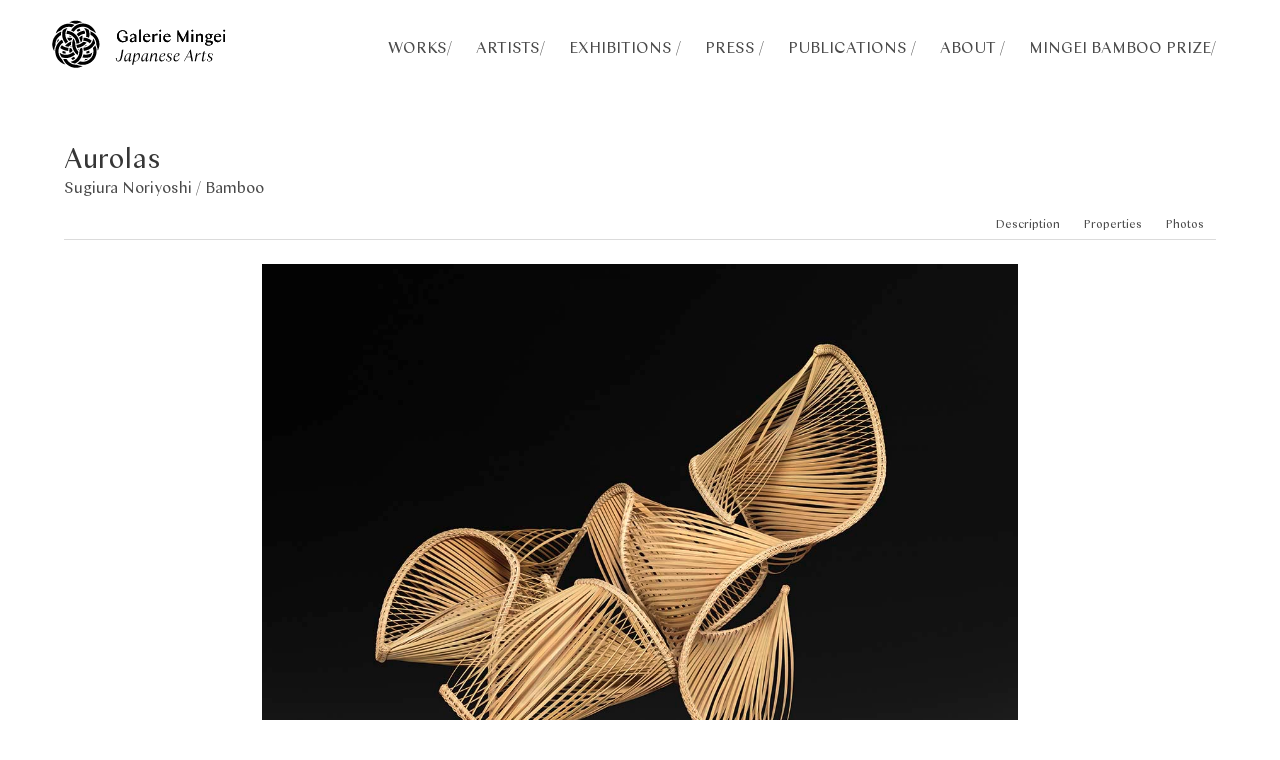

--- FILE ---
content_type: text/html; charset=UTF-8
request_url: https://www.mingei-arts-gallery.com/oeuvres/bamboo/aurolas
body_size: 11916
content:

<!doctype html>
<html lang="">
<head>
    <meta charset="utf-8">
    <meta name="viewport" content="width=device-width,initial-scale=1.0">

        <link rel="icon" href="https://www.mingei-arts-gallery.com/media/site/c7ca08b683-1558716256/favicon.ico" type="image/png">
            <title>Mingei Gallery | Aurolas</title>
    
        <meta name="description" content="The Mingei Japanese Arts Gallery is devoted to ancient and contemporary decorative arts of Japan."/>
    
    <link href="https://www.mingei-arts-gallery.com/assets/css/vendors/bulma.css" rel="stylesheet">    <link href="https://www.mingei-arts-gallery.com/assets/css/style.css" rel="stylesheet">    <link href="https://www.mingei-arts-gallery.com/assets/css/vendors/animate.css" rel="stylesheet">    <link href="https://www.mingei-arts-gallery.com/assets/css/vendors/slick.css" rel="stylesheet">    <link href="https://www.mingei-arts-gallery.com/assets/css/vendors/slick-theme.css" rel="stylesheet">    <link href="https://www.mingei-arts-gallery.com/assets/css/vendors/swiper.css" rel="stylesheet">            <link href="https://www.mingei-arts-gallery.com/assets/css/vendors/photoswipe.css" rel="stylesheet">        <link href="https://www.mingei-arts-gallery.com/assets/css/vendors/default-skin/default-skin.css" rel="stylesheet">        <link href="https://www.mingei-arts-gallery.com/assets/css/templates/work.css" rel="stylesheet"></head>
<!-- Matomo -->
<script type="text/javascript">var _paq=window._paq||[];_paq.push(['trackPageView']);_paq.push(['enableLinkTracking']);(function(){var u="//analytics.mingei.gallery/";_paq.push(['setTrackerUrl',u+'matomo.php']);_paq.push(['setSiteId','1']);var d=document,g=d.createElement('script'),s=d.getElementsByTagName('script')[0];g.type='text/javascript';g.async=true;g.defer=true;g.src=u+'matomo.js';s.parentNode.insertBefore(g,s);})();</script>
<!-- End Matomo Code -->
<body class="main" style="overflow:hidden;">

<div class="hero-head">
    <nav class="navbar is-transparent">
        <div class="container">
            <div class="navbar-brand">
                <div class="mingei-container">
                    <a href="/" title="home">
                        <svg viewBox="0 0 43 43" class="mingei">
                            <g id="mingei-block__logo">
                                <path d="M36.712 25.077c.76-.727 1.44-1.509 2.02-2.387 2.171 4.223 1.561 10.009-2.368 13.961-3.931 3.955-9.97 4.344-13.719 2.432.144-.123.281-.241.42-.359.613-.516 1.231-1.028 1.837-1.553.134-.116.253-.128.411-.089 1.176.284 2.37.36 3.572.249 1.417-.131 2.728-.587 3.902-1.395 1.58-1.085 2.829-2.463 3.625-4.222.472-1.043.693-2.143.718-3.287.025-1.13-.106-2.24-.418-3.35M11.908 39.817c-3.56-.854-7.966-4.097-8.851-9.98-.78-5.196 1.941-10.03 5.838-12.209.42.818.839 1.637 1.263 2.464-.212.15-.454.311-.685.486-1.833 1.389-2.974 3.221-3.49 5.456-.228.987-.23 1.982-.147 2.984.168 2.011.997 3.739 2.253 5.285.124.154.262.303.418.423.325.251.559.57.7.945.566 1.514 1.484 2.798 2.563 3.98.04.045.077.093.138.166M39.383 12.003c-.385-.314-.719-.604-1.07-.873-.888-.681-1.842-1.251-2.87-1.694-.091-.039-.182-.083-.276-.109-.328-.089-.588-.277-.822-.517-.824-.847-1.772-1.52-2.856-1.994-1.431-.625-2.928-.887-4.487-.788-3.054.196-5.387 1.654-7.152 4.099-.09.123-.174.251-.274.397-.829-.401-1.655-.8-2.507-1.212.051-.091.093-.168.138-.244 1.515-2.561 3.718-4.272 6.511-5.239 1.494-.517 3.039-.745 4.619-.642 2.63.17 4.974 1.085 7.021 2.751 1.921 1.562 3.219 3.544 3.977 5.892.013.042.023.084.048.173M26.99 24.883c.037.1.074.167.086.239.111.661.232 1.322.323 1.986.109.785.052 1.571-.051 2.353-.19 1.44-.571 2.825-1.236 4.12-1.043 2.027-2.503 3.676-4.467 4.86-.17.101-.338.205-.504.313-.297.193-.617.251-.963.179-1.243-.261-2.411-.708-3.471-1.418-.049-.032-.092-.071-.167-.13.277-.059.52-.114.765-.163 1.543-.31 2.869-1.029 4.047-2.066 1.486-1.307 2.454-2.919 2.952-4.824.171-.654.243-1.323.251-1.995.007-.643.113-1.257.371-1.847.113-.258.199-.528.304-.789.023-.057.068-.127.12-.148.533-.224 1.07-.44 1.64-.67"></path>
                                <path d="M1.985 27.921c-3.867-5.98-.973-14.994 6.287-17.525-.046.51-.11 1.015-.133 1.521-.023.503-.005 1.008-.005 1.524-.186.121-.37.243-.555.363-1.845 1.196-3.186 2.8-3.948 4.876-.227.62-.335 1.265-.446 1.912-.09.521-.163 1.045-.085 1.571.035.239-.015.441-.106.654-.428 1.015-.751 2.065-.921 3.153-.079.502-.063 1.019-.087 1.53-.006.136-.001.272-.001.421M27.583 41.203c-.399.202-.792.418-1.199.604-1.608.731-3.299 1.121-5.063 1.068-2.862-.086-5.418-1.044-7.65-2.84-1.618-1.303-2.782-2.942-3.531-4.877-.036-.091-.064-.184-.107-.307.179.023.329.04.478.062.751.116 1.508.114 2.263.087.248-.009.383.073.512.276.483.763 1.02 1.484 1.667 2.12 1.454 1.432 3.192 2.281 5.21 2.545.506.067 1.021.07 1.532.091.371.016.723.098 1.062.249.821.364 1.688.579 2.569.724.51.084 1.031.102 1.548.138.228.017.458.003.687.003.007.019.015.038.022.057M40.968 27.556c-.009-1.658-.379-3.229-1.02-4.742-.169-.4-.246-.816-.253-1.248-.043-2.462-.912-4.584-2.615-6.364-.702-.734-1.486-1.362-2.374-1.856-.12-.066-.145-.146-.149-.272-.024-.663-.049-1.328-.093-1.99-.019-.295-.083-.587-.132-.918 1.621.56 3.042 1.406 4.282 2.554 1.244 1.153 2.197 2.518 2.864 4.074 1.572 3.669 1.348 7.258-.51 10.762"></path>
                                <path d="M3.301 12.25c1.983-7.383 10.277-10.971 16.9-7.824-.193.146-.388.276-.566.428-.557.476-1.115.952-1.655 1.447-.154.142-.277.178-.479.126-2.325-.589-4.573-.385-6.721.701-.933.472-1.766 1.088-2.482 1.857-.265.284-.586.489-.951.619-1.256.449-2.322 1.209-3.345 2.039-.234.19-.456.394-.701.607M12.971 12.41c-.001-.996.287-1.888.646-2.787 2.919.28 5.403 1.469 7.493 3.485 2.099 2.026 3.22 4.534 3.592 7.414-.886.416-1.803.645-2.786.716-.172-2.381-1.077-4.424-2.768-6.115-1.697-1.698-3.76-2.554-6.177-2.713"></path>
                                <path d="M13.766 7.252c-1.313 1.879-1.927 3.924-1.805 6.176.123 2.262 1.018 4.201 2.515 5.906-.768.535-1.541 1.051-2.211 1.758-.302-.382-.607-.733-.874-1.111-1.125-1.595-1.873-3.348-2.151-5.29-.257-1.791-.212-3.56.362-5.295.07-.212.184-.376.362-.512 1.063-.805 2.237-1.361 3.554-1.6.066-.011.134-.017.248-.032M28.477 27.634c-.134-.959-.263-1.872-.394-2.812 2.231-.14 4.228-.909 5.907-2.458 1.67-1.54 2.643-3.439 2.977-5.681.023-.014.046-.027.069-.04.011.035.014.076.035.104.771 1.06 1.257 2.242 1.517 3.523.077.382-.026.732-.227 1.047-.358.557-.717 1.117-1.116 1.646-1.736 2.306-4.078 3.676-6.847 4.355-.626.153-1.275.212-1.921.316M20.754 30.875c-.24.193-.455.374-.677.545-1.71 1.309-3.63 2.141-5.748 2.513-.719.127-1.446.104-2.171.106-1.041.004-2.045-.216-3.041-.487-.272-.074-.496-.221-.664-.457-.766-1.077-1.303-2.254-1.534-3.562-.005-.021-.007-.045-.007-.067.001-.015.007-.029.018-.077 1.839 1.371 3.908 1.923 6.174 1.803 2.274-.119 4.214-1.012 5.906-2.54.505.807 1.057 1.551 1.744 2.223M19.141 16.661c.103.147.187.264.266.383.664.993 1.155 2.06 1.363 3.244.06.345.102.695.114 1.045.032.986.085 1.966.352 2.924.34 1.224.923 2.319 1.724 3.301.183.225.367.45.542.681.047.062.093.151.086.222-.092.976-.279 1.93-.677 2.835-.006.012-.019.023-.049.061-.263-.205-.537-.398-.787-.618-.94-.824-1.681-1.811-2.317-2.88-.732-1.227-1.266-2.533-1.5-3.952-.191-1.159-.243-2.321-.121-3.491.116-1.129.354-2.228.787-3.279.043-.106.09-.21.137-.315.018-.041.04-.081.08-.161M31.038 20.295c-.284.345-.533.681-.816.986-.971 1.049-2.129 1.848-3.399 2.492-1.109.56-2.273.959-3.501 1.166-.224.038-.452.057-.696.087-.44-.872-.637-1.792-.705-2.754.352-.049.692-.089 1.029-.144 1.618-.266 3.049-.944 4.326-1.962.209-.167.405-.35.613-.517.054-.043.133-.09.195-.083.905.094 1.8.235 2.647.587.09.038.177.081.307.142M33.2 15.849c-.907-.304-1.787-.599-2.68-.898.577-2.854.045-5.456-1.733-7.837.214.04.372.067.53.1 1.266.268 2.418.784 3.447 1.572.11.084.175.181.215.31.414 1.337.654 2.699.609 4.103-.028.887-.158 1.761-.388 2.65M28.197 30.856c2.855.552 5.499.079 7.869-1.745-.141.872-.362 1.68-.748 2.429-.252.486-.55.949-.833 1.419-.132.218-.33.35-.584.404-.731.152-1.457.328-2.192.459-.388.068-.79.079-1.186.087-1.041.021-2.074-.054-3.083-.333-.044-.012-.086-.03-.131-.044.293-.884.584-1.761.888-2.676"></path>
                                <path d="M35.442 18.489c-.378.884-.826 1.7-1.493 2.416-1.695-1.502-3.708-2.195-5.96-2.354.203-.916.324-1.819.3-2.75.253 0 .488-.021.718.002 1.332.136 2.6.511 3.817 1.063.893.405 1.728.906 2.497 1.519.035.028.068.058.121.104M8.872 22.592c1.702 1.526 3.714 2.193 5.955 2.335-.18.911-.357 1.813-.306 2.768-.201 0-.381.013-.56-.002-1.703-.15-3.293-.671-4.795-1.477-.593-.318-1.152-.687-1.676-1.11-.03-.025-.056-.051-.104-.093.339-.891.815-1.695 1.486-2.421M28.977 9.501c.35.539.725 2.082.701 2.76-.249.04-.502.087-.756.12-1.931.254-3.589 1.082-5.024 2.381-.011.01-.026.015-.06.037-.57-.728-1.142-1.457-1.726-2.202 1.964-1.782 4.28-2.742 6.865-3.096M27.207 2.188c-1.669.034-3.259.391-4.788 1.032-.34.143-.695.236-1.063.257-.378.023-.746-.059-1.094-.201-1.093-.447-2.232-.724-3.393-.911-.277-.044-.564-.031-.846-.036-.248-.006-.497-.001-.749-.019C17.026 1.252 18.931.688 20.968.626c2.219-.068 4.3.483 6.239 1.562M11.784 23.185c1.423-1.904 3.277-3.17 5.463-4.026-.043.431-.102.831-.12 1.232-.026.572-.024 1.146-.029 1.718-.001.106-.009.182-.122.24-.642.331-1.212.771-1.746 1.25-.273.245-.54.324-.905.274-.783-.108-1.546-.271-2.278-.57-.077-.032-.153-.068-.263-.118M25.69 20.01c-.088-.374-.173-.727-.252-1.08-.195-.863-.444-1.708-.801-2.521-.267-.607-.228-.728.272-1.153.625-.53 1.572-1.09 2.265-1.336.099.209.129.437.13.66.001.839.037 1.678-.084 2.514-.094.649-.232 1.289-.42 1.917-.063.211-.187.374-.381.494-.245.151-.473.326-.729.505M15.862 24.96c.561.218 1.108.426 1.651.646.066.026.127.104.156.172.088.211.154.43.236.643.082.213.174.422.26.633.037.091.076.182.109.275.099.285.058.521-.184.736-.407.363-.835.692-1.31.956-.365.203-.743.384-1.147.591-.29-1.588-.126-3.116.229-4.652M13.579 15.957c1.565-.248 3.085-.119 4.609.251-.208.546-.405 1.073-.612 1.597-.025.061-.094.121-.157.147-.491.208-.985.408-1.478.61-.014.006-.029.011-.043.016-.488.162-.54.146-.889-.236-.609-.668-1.048-1.441-1.398-2.268-.011-.027-.016-.057-.032-.117M12.028 30.201c-.971-.037-1.857-.326-2.746-.653.022-.647.141-1.262.325-1.896.9.297 1.786.588 2.689.885-.089.554-.176 1.093-.268 1.664M33.274 27.463c.218.615.29 1.233.379 1.867-.865.426-1.783.615-2.754.713-.09-.539-.181-1.077-.276-1.644.874-.309 1.752-.619 2.651-.936M24.451 7.677c.439.47.781.99 1.112 1.54-.837.433-1.663.859-2.502 1.293-.334-.449-.665-.895-.999-1.345.718-.631 1.494-1.134 2.389-1.488M20.748 34.322c-.494.491-1.559 1.164-2.374 1.5-.441-.47-.799-1.006-1.145-1.581.858-.383 1.713-.757 2.496-1.295.344.462.684.92 1.023 1.376M5.784 16.907c.093.469.182.938.282 1.406.025.117-.051.163-.111.23-.439.486-.882.97-1.315 1.464-.15.17-.274.363-.43.535.236-1.331.725-2.553 1.52-3.647l.054.012zM29.051 36.211c.133-.202.267-.403.4-.605.123-.184.252-.365.365-.554.071-.12.159-.156.296-.159.625-.017 1.25-.042 1.874-.074.205-.01.408-.048.619-.055-1.06.759-2.238 1.239-3.511 1.497-.014-.017-.028-.033-.043-.05M15.505 14.025c.678.203 1.269.548 1.843.942-.653-.047-1.29-.095-1.962-.145.014-.129.024-.262.044-.393.018-.127.047-.253.075-.404M30.56 22.418c.16.191.327.39.501.597-.626.33-1.287.524-2.004.669.515-.434 1-.842 1.503-1.266M23.676 26.801c-.192-.269-.368-.515-.562-.787.324-.064.619-.121.953-.188-.092.355-.245.65-.391.975M17.166 23.425c.04.342.074.63.113.966-.327-.13-.622-.246-.964-.381.292-.2.55-.378.851-.585"></path>
                            </g>
                        </svg>
                        <svg viewBox="0 0 158 43" class="mingei-brand-block">
                            <g id="mingei-block__brand">
                                <path d="M56.666 13.398c0-3.042 2.209-5.699 5.378-5.699 2.401 0 4.21 1.585 4.162 3.586h-1.297c.064-1.697-.848-2.881-2.881-2.881-2.385 0-3.73 1.456-3.73 3.985 0 3.026 1.697 5.49 4.482 5.49.737 0 1.377-.127 1.953-.336v-3.361H62.78v-.56h3.65v3.586c-1.056.815-2.529 1.696-4.418 1.696-2.977 0-5.346-2.274-5.346-5.506M71.387 17.88c.688 0 1.168-.256 1.761-.721v-2.352c-2.689.64-3.073 1.217-3.073 1.953 0 .72.496 1.12 1.312 1.12m1.761-.32c-.688.784-1.489 1.329-2.529 1.329-1.377 0-2.001-.801-2.001-1.73 0-1.343 1.425-2.049 4.53-2.816v-.4c0-1.313-.657-2.305-1.953-2.305-.96 0-1.376.639-1.281 1.744h-.976c0-1.488 1.601-2.369 2.897-2.369 1.857 0 2.818.961 2.818 2.529v5.202h-1.505V17.56zM77.258 7.203l1.472-.144h.032v11.685h-1.504V7.203zM82.314 13.67h3.826c-.064-1.328-.689-2.192-1.809-2.192-1.249 0-1.857 1.007-2.017 2.192m2.081 5.219c-2.113 0-3.49-1.553-3.49-3.762 0-2.257 1.393-4.114 3.698-4.114 1.712 0 2.993 1.009 3.025 3.057h-5.346v.208c0 1.937 1.04 3.314 2.913 3.314.993 0 1.905-.481 2.289-1.601l.288.08c-.544 1.857-1.825 2.818-3.377 2.818M91.242 13.414v5.33h-1.504v-7.443l1.472-.144h.032v1.729c.736-1.168 1.425-1.873 2.529-1.873.144 0 .496.016.64.048v1.489h-.064c-.256-.128-.64-.256-1.136-.256-.784 0-1.473.432-1.969 1.12M96.153 11.3l1.473-.144h.048v7.587h-1.521V11.3zm-.096-3.233c0-.48.352-.832.848-.832.513 0 .881.352.881.832 0 .497-.368.848-.881.848-.496 0-.848-.351-.848-.848M101.162 13.67h3.826c-.064-1.328-.689-2.192-1.809-2.192-1.249 0-1.857 1.007-2.017 2.192m2.081 5.219c-2.113 0-3.49-1.553-3.49-3.762 0-2.257 1.393-4.114 3.698-4.114 1.712 0 2.993 1.009 3.025 3.057h-5.346v.208c0 1.937 1.04 3.314 2.913 3.314.993 0 1.905-.481 2.289-1.601l.288.08c-.544 1.857-1.825 2.818-3.377 2.818M112.825 7.859h.849l4.546 8.596 3.953-8.596h.848v10.885h-1.696v-7.507l-3.362 7.507h-.56l-3.89-7.572v7.572h-.688V7.859zM125.945 11.3l1.473-.144h.048v7.587h-1.521V11.3zm-.096-3.233c0-.48.352-.832.848-.832.513 0 .881.352.881.832 0 .497-.368.848-.881.848-.496 0-.848-.351-.848-.848M131.514 13.429v5.314h-1.504V11.3l1.472-.143h.032v1.744c.784-1.201 1.537-1.889 2.769-1.889 1.569 0 2.289.961 2.289 2.529v5.202h-1.504v-4.578c0-1.312-.545-1.872-1.553-1.872-.752 0-1.457.432-2.001 1.136M143.403 13.845c0-1.184-.656-2.385-1.745-2.385-.816 0-1.264.641-1.264 1.601 0 1.249.64 2.449 1.76 2.449.833 0 1.249-.641 1.249-1.665m-1.232 7.588c1.568 0 2.273-.481 2.273-1.201 0-.672-.497-1.248-1.537-1.248h-1.425c-.496 0-.896-.08-1.216-.225-.337.337-.576.673-.576 1.073 0 .865.928 1.601 2.481 1.601m-.352.656c-2.082 0-3.298-1.089-3.298-1.745 0-.512.464-1.04 1.393-1.761-.497-.336-.705-.784-.705-1.088 0-.48.465-1.024 1.377-1.76-.993-.385-1.633-1.202-1.633-2.242 0-1.472 1.233-2.481 2.946-2.481.383 0 .736.049 1.056.145h2.673v.832h-.048l-1.761-.432c.641.432 1.041 1.12 1.041 1.936 0 1.456-1.265 2.465-2.961 2.465-.321 0-.625-.032-.897-.095-.528.383-.64.752-.64 1.024 0 .448.304.704.976.704h2.193c1.265 0 2.305.561 2.305 1.681 0 1.136-1.52 2.817-4.017 2.817M148.201 13.67h3.826c-.064-1.328-.689-2.192-1.809-2.192-1.249 0-1.857 1.007-2.017 2.192m2.081 5.219c-2.113 0-3.49-1.553-3.49-3.762 0-2.257 1.393-4.114 3.698-4.114 1.712 0 2.993 1.009 3.025 3.057h-5.346v.208c0 1.937 1.04 3.314 2.913 3.314.993 0 1.905-.481 2.289-1.601l.288.08c-.544 1.857-1.825 2.818-3.377 2.818M155.609 11.3l1.473-.144h.048v7.587h-1.521V11.3zm-.096-3.233c0-.48.352-.832.848-.832.513 0 .881.352.881.832 0 .497-.368.848-.881.848-.496 0-.848-.351-.848-.848"></path>
                                <path d="M56.666 13.398c0-3.042 2.209-5.699 5.378-5.699 2.401 0 4.21 1.585 4.162 3.586h-1.297c.064-1.697-.848-2.881-2.881-2.881-2.385 0-3.73 1.456-3.73 3.985 0 3.026 1.697 5.49 4.482 5.49.737 0 1.377-.127 1.953-.336v-3.361H62.78v-.56h3.65v3.586c-1.056.815-2.529 1.696-4.418 1.696-2.977 0-5.346-2.274-5.346-5.506M71.387 17.88c.688 0 1.168-.256 1.761-.721v-2.352c-2.689.64-3.073 1.217-3.073 1.953 0 .72.496 1.12 1.312 1.12m1.761-.32c-.688.784-1.489 1.329-2.529 1.329-1.377 0-2.001-.801-2.001-1.73 0-1.343 1.425-2.049 4.53-2.816v-.4c0-1.313-.657-2.305-1.953-2.305-.96 0-1.376.639-1.281 1.744h-.976c0-1.488 1.601-2.369 2.897-2.369 1.857 0 2.818.961 2.818 2.529v5.202h-1.505V17.56zM77.258 7.203l1.472-.144h.032v11.685h-1.504V7.203zM82.314 13.67h3.826c-.064-1.328-.689-2.192-1.809-2.192-1.249 0-1.857 1.007-2.017 2.192m2.081 5.219c-2.113 0-3.49-1.553-3.49-3.762 0-2.257 1.393-4.114 3.698-4.114 1.712 0 2.993 1.009 3.025 3.057h-5.346v.208c0 1.937 1.04 3.314 2.913 3.314.993 0 1.905-.481 2.289-1.601l.288.08c-.544 1.857-1.825 2.818-3.377 2.818M91.242 13.414v5.33h-1.504v-7.443l1.472-.144h.032v1.729c.736-1.168 1.425-1.873 2.529-1.873.144 0 .496.016.64.048v1.489h-.064c-.256-.128-.64-.256-1.136-.256-.784 0-1.473.432-1.969 1.12M96.153 11.3l1.473-.144h.048v7.587h-1.521V11.3zm-.096-3.233c0-.48.352-.832.848-.832.513 0 .881.352.881.832 0 .497-.368.848-.881.848-.496 0-.848-.351-.848-.848M101.162 13.67h3.826c-.064-1.328-.689-2.192-1.809-2.192-1.249 0-1.857 1.007-2.017 2.192m2.081 5.219c-2.113 0-3.49-1.553-3.49-3.762 0-2.257 1.393-4.114 3.698-4.114 1.712 0 2.993 1.009 3.025 3.057h-5.346v.208c0 1.937 1.04 3.314 2.913 3.314.993 0 1.905-.481 2.289-1.601l.288.08c-.544 1.857-1.825 2.818-3.377 2.818M112.825 7.859h.849l4.546 8.596 3.953-8.596h.848v10.885h-1.696v-7.507l-3.362 7.507h-.56l-3.89-7.572v7.572h-.688V7.859zM125.945 11.3l1.473-.144h.048v7.587h-1.521V11.3zm-.096-3.233c0-.48.352-.832.848-.832.513 0 .881.352.881.832 0 .497-.368.848-.881.848-.496 0-.848-.351-.848-.848M131.514 13.429v5.314h-1.504V11.3l1.472-.143h.032v1.744c.784-1.201 1.537-1.889 2.769-1.889 1.569 0 2.289.961 2.289 2.529v5.202h-1.504v-4.578c0-1.312-.545-1.872-1.553-1.872-.752 0-1.457.432-2.001 1.136M143.403 13.845c0-1.184-.656-2.385-1.745-2.385-.816 0-1.264.641-1.264 1.601 0 1.249.64 2.449 1.76 2.449.833 0 1.249-.641 1.249-1.665m-1.232 7.588c1.568 0 2.273-.481 2.273-1.201 0-.672-.497-1.248-1.537-1.248h-1.425c-.496 0-.896-.08-1.216-.225-.337.337-.576.673-.576 1.073 0 .865.928 1.601 2.481 1.601m-.352.656c-2.082 0-3.298-1.089-3.298-1.745 0-.512.464-1.04 1.393-1.761-.497-.336-.705-.784-.705-1.088 0-.48.465-1.024 1.377-1.76-.993-.385-1.633-1.202-1.633-2.242 0-1.472 1.233-2.481 2.946-2.481.383 0 .736.049 1.056.145h2.673v.832h-.048l-1.761-.432c.641.432 1.041 1.12 1.041 1.936 0 1.456-1.265 2.465-2.961 2.465-.321 0-.625-.032-.897-.095-.528.383-.64.752-.64 1.024 0 .448.304.704.976.704h2.193c1.265 0 2.305.561 2.305 1.681 0 1.136-1.52 2.817-4.017 2.817M148.201 13.67h3.826c-.064-1.328-.689-2.192-1.809-2.192-1.249 0-1.857 1.007-2.017 2.192m2.081 5.219c-2.113 0-3.49-1.553-3.49-3.762 0-2.257 1.393-4.114 3.698-4.114 1.712 0 2.993 1.009 3.025 3.057h-5.346v.208c0 1.937 1.04 3.314 2.913 3.314.993 0 1.905-.481 2.289-1.601l.288.08c-.544 1.857-1.825 2.818-3.377 2.818M155.609 11.3l1.473-.144h.048v7.587h-1.521V11.3zm-.096-3.233c0-.48.352-.832.848-.832.513 0 .881.352.881.832 0 .497-.368.848-.881.848-.496 0-.848-.351-.848-.848"></path>
                            </g>
                            <g id="mingei-block__baseline">
                                <path d="M56.622 33.655c-.176.527-.224.976-.224 1.328 0 .864.576 1.313 1.361 1.313 1.152 0 1.808-.737 2.384-3.57l1.201-6.867h1.344l-1.2 6.739c-.592 3.169-1.68 4.306-3.554 4.306-1.264 0-2.304-.816-2.304-2.337 0-.288.015-.593.08-.912h.912zM68.031 32.758l.56-2.865c-.16-.273-.432-.448-.832-.448-1.649 0-3.249 2.577-3.249 4.961 0 .993.336 1.425.848 1.425.816 0 1.585-1.184 2.673-3.073m-.512 2.561l.368-1.761c-1.024 1.873-1.841 3.33-3.169 3.33-.865 0-1.361-.689-1.361-1.938 0-2.672 2.417-5.874 4.45-5.874.608 0 1.024.161 1.312.432l.721-.319h.064l-1.137 5.729c-.144.736-.111 1.057.192 1.057.337 0 .801-.432 1.265-1.025l.144.08c-.672 1.185-1.233 1.858-2.033 1.858-.832 0-1.008-.497-.816-1.569M76.927 31.878c0-1.104-.336-1.744-.992-1.744-.817 0-1.761 1.184-2.785 2.993l-.513 2.673c.289.416.816.672 1.329.672 1.953 0 2.961-2.705 2.961-4.594m-4.45 4.834l-.592 3.233h-1.201l2.001-10.58 1.201-.144h.016l-.593 3.09c.977-1.809 1.921-3.234 3.218-3.234 1.088 0 1.552.864 1.552 2.145 0 2.385-1.968 5.682-4.497 5.682-.384 0-.753-.064-1.105-.192M83.855 32.758l.56-2.865c-.16-.273-.432-.448-.832-.448-1.649 0-3.249 2.577-3.249 4.961 0 .993.336 1.425.848 1.425.816 0 1.585-1.184 2.673-3.073m-.512 2.561l.368-1.761c-1.024 1.873-1.841 3.33-3.169 3.33-.865 0-1.361-.689-1.361-1.938 0-2.672 2.417-5.874 4.45-5.874.608 0 1.024.161 1.312.432l.721-.319h.064l-1.137 5.729c-.144.736-.111 1.057.192 1.057.337 0 .801-.432 1.265-1.025l.144.08c-.672 1.185-1.233 1.858-2.033 1.858-.832 0-1.008-.497-.816-1.569M92.751 36.888c-.833 0-1.008-.497-.816-1.553l.672-3.473c.256-1.313-.064-1.826-.72-1.826-.913 0-1.921 1.393-2.946 3.266l-.672 3.441h-1.168l1.408-7.378 1.201-.145h.016l-.624 3.25c1.04-2.033 1.872-3.394 3.329-3.394 1.392 0 1.713.913 1.424 2.481l-.656 3.361c-.144.737-.128 1.057.176 1.057.32 0 .785-.416 1.281-1.024l.144.096c-.689 1.168-1.265 1.841-2.049 1.841M97.149 32.31c2.769-.496 3.313-1.185 3.313-1.937 0-.497-.304-.913-.992-.913-1.056 0-1.985 1.329-2.321 2.85m.977 4.578c-1.377 0-2.226-.929-2.226-2.577 0-2.417 1.617-5.234 3.954-5.234.961 0 1.713.448 1.713 1.264 0 1.233-1.745 1.889-4.482 2.24-.048.321-.08.625-.08.929 0 1.617.704 2.417 1.761 2.417.896 0 1.985-.736 2.577-1.953l.192.08c-.801 1.761-2.017 2.834-3.409 2.834M103.325 34.663c-.08.305-.096.528-.096.736 0 .753.56 1.121 1.328 1.121.977 0 1.729-.528 1.729-1.504 0-1.793-2.929-1.585-2.929-3.762 0-1.072.912-2.177 2.433-2.177 1.184 0 2.129.608 2.129 1.648 0 .128 0 .241-.032.369h-.736c.064-.224.112-.432.112-.657 0-.688-.48-.976-1.297-.976-.96 0-1.489.673-1.489 1.425 0 1.6 2.978 1.648 2.978 3.714 0 1.36-1.297 2.289-2.673 2.289-1.329 0-2.353-.561-2.353-1.793 0-.145.016-.288.048-.433h.848zM110.445 32.31c2.769-.496 3.313-1.185 3.313-1.937 0-.497-.304-.913-.992-.913-1.056 0-1.985 1.329-2.321 2.85m.977 4.578c-1.377 0-2.226-.929-2.226-2.577 0-2.417 1.617-5.234 3.954-5.234.961 0 1.713.448 1.713 1.264 0 1.233-1.745 1.889-4.482 2.24-.048.321-.08.625-.08.929 0 1.617.704 2.417 1.761 2.417.896 0 1.985-.736 2.577-1.953l.192.08c-.801 1.761-2.017 2.834-3.409 2.834M125.15 32.502l-.864-4.737-2.593 4.737h3.457zm-.272-6.706h.384l2.049 10.948h-1.376l-.705-3.777h-3.793l-2.065 3.777h-.513l6.019-10.948zM128.86 36.744l1.409-7.379 1.216-.144h.016l-.56 2.753c1.057-1.905 1.985-2.897 3.233-2.897.128 0 .256 0 .369.032l-.321 1.2h-.031c-.129-.08-.353-.127-.545-.127-.816 0-1.777.656-2.785 2.4l-.816 4.162h-1.185zM136.605 36.888c-.8 0-1.217-.577-1.024-1.602l1.12-5.761h-1.345l.048-.305h1.345l.272-1.393 1.296-.624h.017l-.401 2.017h1.729l-.064.305h-1.729l-1.056 5.393c-.144.753.064 1.105.464 1.105.544 0 1.168-.737 1.713-1.681l.16.08c-.672 1.425-1.457 2.466-2.545 2.466M141.132 34.663c-.08.305-.096.528-.096.736 0 .753.56 1.121 1.328 1.121.977 0 1.729-.528 1.729-1.504 0-1.793-2.929-1.585-2.929-3.762 0-1.072.912-2.177 2.433-2.177 1.184 0 2.129.608 2.129 1.648 0 .128 0 .241-.032.369h-.736c.064-.224.112-.432.112-.657 0-.688-.48-.976-1.297-.976-.96 0-1.489.673-1.489 1.425 0 1.6 2.978 1.648 2.978 3.714 0 1.36-1.297 2.289-2.673 2.289-1.329 0-2.353-.561-2.353-1.793 0-.145.016-.288.048-.433h.848z"></path>
                            </g>
                        </svg>
                    </a>
                </div>
                <a role="button" class="navbar-burger" data-target="navMenu" aria-label="menu" aria-expanded="false">
                    <span aria-hidden="true"></span>
                    <span aria-hidden="true"></span>
                    <span aria-hidden="true"></span>
                </a>
            </div>
            <div id="navMenu" class="navbar-menu">
                <div class="navbar-end">
                
                                                    <div class="navbar-item has-dropdown is-hoverable">
                                <a class="navbar-item has-text-weight-bold" href="https://www.mingei-arts-gallery.com/oeuvres">
                                    <b>WORKS</b> 
                                /</a>
                        
                                                    <div class="navbar-dropdown is-boxed is-hidden-touch">
                                                                    <a class="navbar-item
                                        " href="https://www.mingei-arts-gallery.com/oeuvres/installation">CHIKUUNSAI IV</a>
                                                                    <a class="navbar-item
                                        " href="https://www.mingei-arts-gallery.com/oeuvres/lacquer">LACQUER</a>
                                                                    <a class="navbar-item
                                        " href="https://www.mingei-arts-gallery.com/oeuvres/chikuunsai-iv">CHIKUUNSAI IV</a>
                                                                    <a class="navbar-item
                                         is-active" href="https://www.mingei-arts-gallery.com/oeuvres/bamboo">BAMBOO</a>
                                                                    <a class="navbar-item
                                        " href="https://www.mingei-arts-gallery.com/oeuvres/ceramic">CERAMIC</a>
                                                                    <a class="navbar-item
                                        " href="https://www.mingei-arts-gallery.com/oeuvres/statuary">STATUARY</a>
                                                                    <a class="navbar-item
                                        " href="https://www.mingei-arts-gallery.com/oeuvres/mask">MASK</a>
                                                                    <a class="navbar-item
                                        " href="https://www.mingei-arts-gallery.com/oeuvres/sculpture">SCULPTURE</a>
                                                                    <a class="navbar-item
                                        " href="https://www.mingei-arts-gallery.com/oeuvres/nagakura-kenichi">NAGAKURA KEN&#039;ICHI</a>
                                                                    <a class="navbar-item
                                        " href="https://www.mingei-arts-gallery.com/oeuvres/toshimasa-kikuchi">TOSHIMASA KIKUCHI</a>
                                                                    <a class="navbar-item
                                        " href="https://www.mingei-arts-gallery.com/oeuvres/metal">METAL</a>
                                                                    <a class="navbar-item
                                        " href="https://www.mingei-arts-gallery.com/oeuvres/textiles">TEXTILE</a>
                                                                    <a class="navbar-item
                                        " href="https://www.mingei-arts-gallery.com/oeuvres/painting">PAINTING</a>
                                                                    <a class="navbar-item
                                        " href="https://www.mingei-arts-gallery.com/oeuvres/ukyo-e">UKYIO-E</a>
                                                                </div>
                            </div>
                                            
                                                    <div class="navbar-item has-dropdown is-hoverable">
                                <a class="navbar-item has-text-weight-bold" href="https://www.mingei-arts-gallery.com/artists">
                                    <b>ARTISTS</b> 
                                /</a>
                        
                                                    <div class="navbar-dropdown is-boxed is-hidden-touch">
                                                                    <a class="navbar-item
                                        " href="https://www.mingei-arts-gallery.com/artists/elm-niimi">ELM NIIMI</a>
                                                                    <a class="navbar-item
                                        " href="https://www.mingei-arts-gallery.com/artists/toshimasa-kikuchi">TOSHIMASA KIKUCHI</a>
                                                                    <a class="navbar-item
                                        " href="https://www.mingei-arts-gallery.com/artists/rio-tashiro">RIO TASHIRO</a>
                                                                    <a class="navbar-item
                                        " href="https://www.mingei-arts-gallery.com/artists/honma-koichi">HONMA KOICHI</a>
                                                                    <a class="navbar-item
                                        " href="https://www.mingei-arts-gallery.com/artists/keikou-nishimura">KEIKOU NISHIMURA</a>
                                                                    <a class="navbar-item
                                        " href="https://www.mingei-arts-gallery.com/artists/aoi-takahashi">AOI TAKAHASHI</a>
                                                                    <a class="navbar-item
                                        " href="https://www.mingei-arts-gallery.com/artists/nicolas-pinon-dimitry-hlinka">NICOLAS PINON &amp; DIMITRY HLINKA</a>
                                                                    <a class="navbar-item
                                        " href="https://www.mingei-arts-gallery.com/artists/ken-noguchi">KEN NOGUCHI</a>
                                                                    <a class="navbar-item
                                        " href="https://www.mingei-arts-gallery.com/artists/okada-yuji">OKADA YUJI</a>
                                                                    <a class="navbar-item
                                        " href="https://www.mingei-arts-gallery.com/artists/hiroshi-kaneyasu">HIROSHI KANEYASU</a>
                                                                    <a class="navbar-item
                                        " href="https://www.mingei-arts-gallery.com/artists/linan-wang">LINAN WANG</a>
                                                                    <a class="navbar-item
                                        " href="https://www.mingei-arts-gallery.com/artists/nanami-seki">NANAMI SEKI</a>
                                                                    <a class="navbar-item
                                        " href="https://www.mingei-arts-gallery.com/artists/wei-nan">WEI NAN</a>
                                                                    <a class="navbar-item
                                        " href="https://www.mingei-arts-gallery.com/artists/akari-aso">AKARI ASO</a>
                                                                    <a class="navbar-item
                                        " href="https://www.mingei-arts-gallery.com/artists/yonezawa-jiro">YONEZAWA JIRŌ</a>
                                                                    <a class="navbar-item
                                        " href="https://www.mingei-arts-gallery.com/artists/jin-morigami">JIN MORIGAMI</a>
                                                                    <a class="navbar-item
                                        " href="https://www.mingei-arts-gallery.com/artists/honma-hideaki">HONMA HIDEAKI</a>
                                                                    <a class="navbar-item
                                        " href="https://www.mingei-arts-gallery.com/artists/tanabe-chikuunsai-iv">TANABE CHIKUUNSAI IV</a>
                                                                    <a class="navbar-item
                                        " href="https://www.mingei-arts-gallery.com/artists/yufu-shohaku">YUFU SHOHAKU</a>
                                                                    <a class="navbar-item
                                        " href="https://www.mingei-arts-gallery.com/artists/youna-ichikawa">YOUNA ICHIKAWA</a>
                                                                    <a class="navbar-item
                                        " href="https://www.mingei-arts-gallery.com/artists/junpei-hayashi">JYUNPEI HAYASHI</a>
                                                                    <a class="navbar-item
                                        " href="https://www.mingei-arts-gallery.com/artists/tanabe-chikuunsai-iii">TANABE CHIKUUNSAI III</a>
                                                                    <a class="navbar-item
                                        " href="https://www.mingei-arts-gallery.com/artists/tanabe-chikuunsai-ii">TANABE CHIKUUNSAI II</a>
                                                                    <a class="navbar-item
                                        " href="https://www.mingei-arts-gallery.com/artists/tanabe-chikuunsai-i">TANABE CHIKUUNSAI I</a>
                                                                    <a class="navbar-item
                                        " href="https://www.mingei-arts-gallery.com/artists/honda-shoryu">HONDA SHŌRYŪ</a>
                                                                    <a class="navbar-item
                                        " href="https://www.mingei-arts-gallery.com/artists/momoko-takeshita">MOMOKO TAKESHITA</a>
                                                                    <a class="navbar-item
                                        " href="https://www.mingei-arts-gallery.com/artists/matsumoto-hafu">MATSUMOTO HAFŪ</a>
                                                                    <a class="navbar-item
                                        " href="https://www.mingei-arts-gallery.com/artists/sugiura-noriyoshi">SUGIURA NORIYOSHI</a>
                                                                    <a class="navbar-item
                                        " href="https://www.mingei-arts-gallery.com/artists/yoshiaki-hamada">YOSHIAKI HAMADA</a>
                                                                    <a class="navbar-item
                                        " href="https://www.mingei-arts-gallery.com/artists/michito-taniguchi">MICHITO TANIGUCHI</a>
                                                                    <a class="navbar-item
                                        " href="https://www.mingei-arts-gallery.com/artists/isohi-setsuko">ISOHI SETSUKO</a>
                                                                    <a class="navbar-item
                                        " href="https://www.mingei-arts-gallery.com/artists/tashima-shiun">TASHIMA SHIUN</a>
                                                                    <a class="navbar-item
                                        " href="https://www.mingei-arts-gallery.com/artists/rokansai">IIZUKA RŌKANSAI</a>
                                                                    <a class="navbar-item
                                        " href="https://www.mingei-arts-gallery.com/artists/hosai-ii">HŌSAI II</a>
                                                                    <a class="navbar-item
                                        " href="https://www.mingei-arts-gallery.com/artists/iizuka-shokansai">IIZUKA SHŌKANSAI</a>
                                                                    <a class="navbar-item
                                        " href="https://www.mingei-arts-gallery.com/artists/maeda-chikubosai-i">MAEDA CHIKUBŌSAI I</a>
                                                                    <a class="navbar-item
                                        " href="https://www.mingei-arts-gallery.com/artists/maeda-chikubosai-ii">MAEDA CHIKUBŌSAI II</a>
                                                                    <a class="navbar-item
                                        " href="https://www.mingei-arts-gallery.com/artists/wada-waichisai-i">WADA WAICHISAI I</a>
                                                                    <a class="navbar-item
                                        " href="https://www.mingei-arts-gallery.com/artists/wada-waichisai-ii-1877-1933">WADA WAICHISAI II</a>
                                                                    <a class="navbar-item
                                        " href="https://www.mingei-arts-gallery.com/artists/wada-waichisai-iii">WADA WAICHISAI III</a>
                                                                    <a class="navbar-item
                                        " href="https://www.mingei-arts-gallery.com/artists/nakatomi-hajime">NAKATOMI HAJIME</a>
                                                                    <a class="navbar-item
                                        " href="https://www.mingei-arts-gallery.com/artists/watanabe-chiaki">WATANABE CHIAKI</a>
                                                                    <a class="navbar-item
                                        " href="https://www.mingei-arts-gallery.com/artists/uesugi-tomo">UESUGI TOMO</a>
                                                                    <a class="navbar-item
                                        " href="https://www.mingei-arts-gallery.com/artists/tashima-narumi">TASHIMA NARUMI</a>
                                                                    <a class="navbar-item
                                        " href="https://www.mingei-arts-gallery.com/artists/nakamura-emika">NAKAMURA EMIKA</a>
                                                                    <a class="navbar-item
                                        " href="https://www.mingei-arts-gallery.com/artists/fukunishi-ryosei">FUKUNISHI RYOSEI</a>
                                                                    <a class="navbar-item
                                        " href="https://www.mingei-arts-gallery.com/artists/yokoyama-osamu">YOKOYAMA OSAMU</a>
                                                                    <a class="navbar-item
                                        " href="https://www.mingei-arts-gallery.com/artists/hashimoto-sensetsu">HASHIMOTO SENSETSU</a>
                                                                    <a class="navbar-item
                                        " href="https://www.mingei-arts-gallery.com/artists/mimoura-chikuho">MIMOURA CHIKUHO</a>
                                                                    <a class="navbar-item
                                        " href="https://www.mingei-arts-gallery.com/artists/hiroi-yasushi">HIROI YASUSHI</a>
                                                                    <a class="navbar-item
                                        " href="https://www.mingei-arts-gallery.com/artists/tanabe-kounsai">TANABE KŌUNSAI</a>
                                                                    <a class="navbar-item
                                        " href="https://www.mingei-arts-gallery.com/artists/shiotsuki-juran">SHIOTSUKI JURAN</a>
                                                                    <a class="navbar-item
                                        " href="https://www.mingei-arts-gallery.com/artists/suzuki-kyokushosai-1872-1936">SUZUKI KYOKUSHOSAI</a>
                                                                    <a class="navbar-item
                                        " href="https://www.mingei-arts-gallery.com/artists/kosuge-kogetsu">KOSUGE KŌGETSU</a>
                                                                    <a class="navbar-item
                                        " href="https://www.mingei-arts-gallery.com/artists/chikuosai">CHIKUŌSAI</a>
                                                                    <a class="navbar-item
                                        " href="https://www.mingei-arts-gallery.com/artists/kutsuwa-shochikusai">KUTSUWA SHŌCHIKUSAI</a>
                                                                    <a class="navbar-item
                                        " href="https://www.mingei-arts-gallery.com/artists/yaguchi-chikushinsai-i">YAGUCHI CHIKUSHINSAI I</a>
                                                                    <a class="navbar-item
                                        " href="https://www.mingei-arts-gallery.com/artists/yamamoto-chikuryosai-i-1868-1945">YAMAMOTO CHIKURYŌSAI I</a>
                                                                    <a class="navbar-item
                                        " href="https://www.mingei-arts-gallery.com/artists/nagakura-ken-ichi">NAGAKURA KEN&#039;ICHI</a>
                                                                    <a class="navbar-item
                                        " href="https://www.mingei-arts-gallery.com/artists/suemura-shobun">SUEMURA SHOBUN</a>
                                                                    <a class="navbar-item
                                        " href="https://www.mingei-arts-gallery.com/artists/ito-tesseki">ITO TESSEKI</a>
                                                                    <a class="navbar-item
                                        " href="https://www.mingei-arts-gallery.com/artists/notada-tsunetada">NOTADA TSUNETADA</a>
                                                                    <a class="navbar-item
                                        " href="https://www.mingei-arts-gallery.com/artists/satoh-haruo">SATOH HARUO</a>
                                                                    <a class="navbar-item
                                        " href="https://www.mingei-arts-gallery.com/artists/kawashima-shigeo">KAWASHIMA SHIGEO</a>
                                                                    <a class="navbar-item
                                        " href="https://www.mingei-arts-gallery.com/artists/hayakawa-shokosai-iv">HAYAKAWA SHOKOSAI IV</a>
                                                                    <a class="navbar-item
                                        " href="https://www.mingei-arts-gallery.com/artists/honma-kazuaki">HONMA KAZUAKI</a>
                                                                    <a class="navbar-item
                                        " href="https://www.mingei-arts-gallery.com/artists/omori-chikuyusai">OMORI CHIKUYUSAI</a>
                                                                    <a class="navbar-item
                                        " href="https://www.mingei-arts-gallery.com/artists/miyamoto-risaburo-1904-1998">MIYAMOTO RISABURŌ</a>
                                                                    <a class="navbar-item
                                        " href="https://www.mingei-arts-gallery.com/artists/tsujimura-shiro">TSUJIMURA SHIRŌ</a>
                                                                    <a class="navbar-item
                                        " href="https://www.mingei-arts-gallery.com/artists/otake-yuichi">OTAKE YUICHI</a>
                                                                    <a class="navbar-item
                                        " href="https://www.mingei-arts-gallery.com/artists/masahiko-ichino">MASAHIKO ICHINO</a>
                                                                    <a class="navbar-item
                                        " href="https://www.mingei-arts-gallery.com/artists/hamada-shoji">HAMADA SHŌJI</a>
                                                                    <a class="navbar-item
                                        " href="https://www.mingei-arts-gallery.com/artists/rusu-aki">RUSU AKI</a>
                                                                    <a class="navbar-item
                                        " href="https://www.mingei-arts-gallery.com/artists/nagata-yuji">NAGATA YŪJI</a>
                                                                    <a class="navbar-item
                                        " href="https://www.mingei-arts-gallery.com/artists/chiharu-nishijima">CHIHARU NISHIJIMA</a>
                                                                    <a class="navbar-item
                                        " href="https://www.mingei-arts-gallery.com/artists/nakahara-nantenbo">NAKAHARA NANTENBŌ</a>
                                                                    <a class="navbar-item
                                        " href="https://www.mingei-arts-gallery.com/artists/matsuzawa-kazuyoshi">MATSUZAWA KAZUYOSHI</a>
                                                                    <a class="navbar-item
                                        " href="https://www.mingei-arts-gallery.com/artists/suzuki-kason">SUZUKI KASON</a>
                                                                    <a class="navbar-item
                                        " href="https://www.mingei-arts-gallery.com/artists/sada-kaiseki-painter">SADA KAISEKI</a>
                                                                    <a class="navbar-item
                                        " href="https://www.mingei-arts-gallery.com/artists/hashimoto-shotei">HASHIMOTO SHŌTEI</a>
                                                                    <a class="navbar-item
                                        " href="https://www.mingei-arts-gallery.com/artists/banjin-sotai">BANJIN-SŌTAI</a>
                                                                    <a class="navbar-item
                                        " href="https://www.mingei-arts-gallery.com/artists/suzuki-kiitsu">SUZUKI KIITSU</a>
                                                                </div>
                            </div>
                                            
                                                    <a class="navbar-item" href="https://www.mingei-arts-gallery.com/exhibitions">
                            EXHIBITIONS 
                            /</a>
                        
                                            
                                                    <a class="navbar-item" href="https://www.mingei-arts-gallery.com/press">
                            PRESS 
                            /</a>
                        
                                            
                                                    <a class="navbar-item" href="https://www.mingei-arts-gallery.com/publications">
                            PUBLICATIONS 
                            /</a>
                        
                                            
                                                    <a class="navbar-item" href="https://www.mingei-arts-gallery.com/about">
                            ABOUT 
                            /</a>
                        
                                            
                                                    <div class="navbar-item has-dropdown is-hoverable">
                                <a class="navbar-item has-text-weight-bold" href="https://www.mingei-arts-gallery.com/mingei-bamboo-prize/2023">
                                    <b>MINGEI BAMBOO PRIZE</b> 
                                /</a>
                        
                                                    <div class="navbar-dropdown is-boxed is-hidden-touch">
                                                                    <a class="navbar-item
                                        " href="https://www.mingei-arts-gallery.com/mingei-bamboo-prize/2021">2021</a>
                                                                    <a class="navbar-item
                                        " href="https://www.mingei-arts-gallery.com/mingei-bamboo-prize/2023">2023</a>
                                                                </div>
                            </div>
                                                            </div>
            </div>
        </div>
    </nav>
</div>
<div class="container">
    <div class="columns is-centered is-vcentered" id="spinner" style="display: flex; height: 70vh;">
        <svg viewBox="0 0 43 43" class="mingei">
            <g class="dynamic-color" id="mingei-block__spinner" style="position: absolute;">
                <path d="M36.712 25.077c.76-.727 1.44-1.509 2.02-2.387 2.171 4.223 1.561 10.009-2.368 13.961-3.931 3.955-9.97 4.344-13.719 2.432.144-.123.281-.241.42-.359.613-.516 1.231-1.028 1.837-1.553.134-.116.253-.128.411-.089 1.176.284 2.37.36 3.572.249 1.417-.131 2.728-.587 3.902-1.395 1.58-1.085 2.829-2.463 3.625-4.222.472-1.043.693-2.143.718-3.287.025-1.13-.106-2.24-.418-3.35M11.908 39.817c-3.56-.854-7.966-4.097-8.851-9.98-.78-5.196 1.941-10.03 5.838-12.209.42.818.839 1.637 1.263 2.464-.212.15-.454.311-.685.486-1.833 1.389-2.974 3.221-3.49 5.456-.228.987-.23 1.982-.147 2.984.168 2.011.997 3.739 2.253 5.285.124.154.262.303.418.423.325.251.559.57.7.945.566 1.514 1.484 2.798 2.563 3.98.04.045.077.093.138.166M39.383 12.003c-.385-.314-.719-.604-1.07-.873-.888-.681-1.842-1.251-2.87-1.694-.091-.039-.182-.083-.276-.109-.328-.089-.588-.277-.822-.517-.824-.847-1.772-1.52-2.856-1.994-1.431-.625-2.928-.887-4.487-.788-3.054.196-5.387 1.654-7.152 4.099-.09.123-.174.251-.274.397-.829-.401-1.655-.8-2.507-1.212.051-.091.093-.168.138-.244 1.515-2.561 3.718-4.272 6.511-5.239 1.494-.517 3.039-.745 4.619-.642 2.63.17 4.974 1.085 7.021 2.751 1.921 1.562 3.219 3.544 3.977 5.892.013.042.023.084.048.173M26.99 24.883c.037.1.074.167.086.239.111.661.232 1.322.323 1.986.109.785.052 1.571-.051 2.353-.19 1.44-.571 2.825-1.236 4.12-1.043 2.027-2.503 3.676-4.467 4.86-.17.101-.338.205-.504.313-.297.193-.617.251-.963.179-1.243-.261-2.411-.708-3.471-1.418-.049-.032-.092-.071-.167-.13.277-.059.52-.114.765-.163 1.543-.31 2.869-1.029 4.047-2.066 1.486-1.307 2.454-2.919 2.952-4.824.171-.654.243-1.323.251-1.995.007-.643.113-1.257.371-1.847.113-.258.199-.528.304-.789.023-.057.068-.127.12-.148.533-.224 1.07-.44 1.64-.67"></path>
                <path d="M1.985 27.921c-3.867-5.98-.973-14.994 6.287-17.525-.046.51-.11 1.015-.133 1.521-.023.503-.005 1.008-.005 1.524-.186.121-.37.243-.555.363-1.845 1.196-3.186 2.8-3.948 4.876-.227.62-.335 1.265-.446 1.912-.09.521-.163 1.045-.085 1.571.035.239-.015.441-.106.654-.428 1.015-.751 2.065-.921 3.153-.079.502-.063 1.019-.087 1.53-.006.136-.001.272-.001.421M27.583 41.203c-.399.202-.792.418-1.199.604-1.608.731-3.299 1.121-5.063 1.068-2.862-.086-5.418-1.044-7.65-2.84-1.618-1.303-2.782-2.942-3.531-4.877-.036-.091-.064-.184-.107-.307.179.023.329.04.478.062.751.116 1.508.114 2.263.087.248-.009.383.073.512.276.483.763 1.02 1.484 1.667 2.12 1.454 1.432 3.192 2.281 5.21 2.545.506.067 1.021.07 1.532.091.371.016.723.098 1.062.249.821.364 1.688.579 2.569.724.51.084 1.031.102 1.548.138.228.017.458.003.687.003.007.019.015.038.022.057M40.968 27.556c-.009-1.658-.379-3.229-1.02-4.742-.169-.4-.246-.816-.253-1.248-.043-2.462-.912-4.584-2.615-6.364-.702-.734-1.486-1.362-2.374-1.856-.12-.066-.145-.146-.149-.272-.024-.663-.049-1.328-.093-1.99-.019-.295-.083-.587-.132-.918 1.621.56 3.042 1.406 4.282 2.554 1.244 1.153 2.197 2.518 2.864 4.074 1.572 3.669 1.348 7.258-.51 10.762"></path>
                <path d="M3.301 12.25c1.983-7.383 10.277-10.971 16.9-7.824-.193.146-.388.276-.566.428-.557.476-1.115.952-1.655 1.447-.154.142-.277.178-.479.126-2.325-.589-4.573-.385-6.721.701-.933.472-1.766 1.088-2.482 1.857-.265.284-.586.489-.951.619-1.256.449-2.322 1.209-3.345 2.039-.234.19-.456.394-.701.607M12.971 12.41c-.001-.996.287-1.888.646-2.787 2.919.28 5.403 1.469 7.493 3.485 2.099 2.026 3.22 4.534 3.592 7.414-.886.416-1.803.645-2.786.716-.172-2.381-1.077-4.424-2.768-6.115-1.697-1.698-3.76-2.554-6.177-2.713"></path>
                <path d="M13.766 7.252c-1.313 1.879-1.927 3.924-1.805 6.176.123 2.262 1.018 4.201 2.515 5.906-.768.535-1.541 1.051-2.211 1.758-.302-.382-.607-.733-.874-1.111-1.125-1.595-1.873-3.348-2.151-5.29-.257-1.791-.212-3.56.362-5.295.07-.212.184-.376.362-.512 1.063-.805 2.237-1.361 3.554-1.6.066-.011.134-.017.248-.032M28.477 27.634c-.134-.959-.263-1.872-.394-2.812 2.231-.14 4.228-.909 5.907-2.458 1.67-1.54 2.643-3.439 2.977-5.681.023-.014.046-.027.069-.04.011.035.014.076.035.104.771 1.06 1.257 2.242 1.517 3.523.077.382-.026.732-.227 1.047-.358.557-.717 1.117-1.116 1.646-1.736 2.306-4.078 3.676-6.847 4.355-.626.153-1.275.212-1.921.316M20.754 30.875c-.24.193-.455.374-.677.545-1.71 1.309-3.63 2.141-5.748 2.513-.719.127-1.446.104-2.171.106-1.041.004-2.045-.216-3.041-.487-.272-.074-.496-.221-.664-.457-.766-1.077-1.303-2.254-1.534-3.562-.005-.021-.007-.045-.007-.067.001-.015.007-.029.018-.077 1.839 1.371 3.908 1.923 6.174 1.803 2.274-.119 4.214-1.012 5.906-2.54.505.807 1.057 1.551 1.744 2.223M19.141 16.661c.103.147.187.264.266.383.664.993 1.155 2.06 1.363 3.244.06.345.102.695.114 1.045.032.986.085 1.966.352 2.924.34 1.224.923 2.319 1.724 3.301.183.225.367.45.542.681.047.062.093.151.086.222-.092.976-.279 1.93-.677 2.835-.006.012-.019.023-.049.061-.263-.205-.537-.398-.787-.618-.94-.824-1.681-1.811-2.317-2.88-.732-1.227-1.266-2.533-1.5-3.952-.191-1.159-.243-2.321-.121-3.491.116-1.129.354-2.228.787-3.279.043-.106.09-.21.137-.315.018-.041.04-.081.08-.161M31.038 20.295c-.284.345-.533.681-.816.986-.971 1.049-2.129 1.848-3.399 2.492-1.109.56-2.273.959-3.501 1.166-.224.038-.452.057-.696.087-.44-.872-.637-1.792-.705-2.754.352-.049.692-.089 1.029-.144 1.618-.266 3.049-.944 4.326-1.962.209-.167.405-.35.613-.517.054-.043.133-.09.195-.083.905.094 1.8.235 2.647.587.09.038.177.081.307.142M33.2 15.849c-.907-.304-1.787-.599-2.68-.898.577-2.854.045-5.456-1.733-7.837.214.04.372.067.53.1 1.266.268 2.418.784 3.447 1.572.11.084.175.181.215.31.414 1.337.654 2.699.609 4.103-.028.887-.158 1.761-.388 2.65M28.197 30.856c2.855.552 5.499.079 7.869-1.745-.141.872-.362 1.68-.748 2.429-.252.486-.55.949-.833 1.419-.132.218-.33.35-.584.404-.731.152-1.457.328-2.192.459-.388.068-.79.079-1.186.087-1.041.021-2.074-.054-3.083-.333-.044-.012-.086-.03-.131-.044.293-.884.584-1.761.888-2.676"></path>
                <path d="M35.442 18.489c-.378.884-.826 1.7-1.493 2.416-1.695-1.502-3.708-2.195-5.96-2.354.203-.916.324-1.819.3-2.75.253 0 .488-.021.718.002 1.332.136 2.6.511 3.817 1.063.893.405 1.728.906 2.497 1.519.035.028.068.058.121.104M8.872 22.592c1.702 1.526 3.714 2.193 5.955 2.335-.18.911-.357 1.813-.306 2.768-.201 0-.381.013-.56-.002-1.703-.15-3.293-.671-4.795-1.477-.593-.318-1.152-.687-1.676-1.11-.03-.025-.056-.051-.104-.093.339-.891.815-1.695 1.486-2.421M28.977 9.501c.35.539.725 2.082.701 2.76-.249.04-.502.087-.756.12-1.931.254-3.589 1.082-5.024 2.381-.011.01-.026.015-.06.037-.57-.728-1.142-1.457-1.726-2.202 1.964-1.782 4.28-2.742 6.865-3.096M27.207 2.188c-1.669.034-3.259.391-4.788 1.032-.34.143-.695.236-1.063.257-.378.023-.746-.059-1.094-.201-1.093-.447-2.232-.724-3.393-.911-.277-.044-.564-.031-.846-.036-.248-.006-.497-.001-.749-.019C17.026 1.252 18.931.688 20.968.626c2.219-.068 4.3.483 6.239 1.562M11.784 23.185c1.423-1.904 3.277-3.17 5.463-4.026-.043.431-.102.831-.12 1.232-.026.572-.024 1.146-.029 1.718-.001.106-.009.182-.122.24-.642.331-1.212.771-1.746 1.25-.273.245-.54.324-.905.274-.783-.108-1.546-.271-2.278-.57-.077-.032-.153-.068-.263-.118M25.69 20.01c-.088-.374-.173-.727-.252-1.08-.195-.863-.444-1.708-.801-2.521-.267-.607-.228-.728.272-1.153.625-.53 1.572-1.09 2.265-1.336.099.209.129.437.13.66.001.839.037 1.678-.084 2.514-.094.649-.232 1.289-.42 1.917-.063.211-.187.374-.381.494-.245.151-.473.326-.729.505M15.862 24.96c.561.218 1.108.426 1.651.646.066.026.127.104.156.172.088.211.154.43.236.643.082.213.174.422.26.633.037.091.076.182.109.275.099.285.058.521-.184.736-.407.363-.835.692-1.31.956-.365.203-.743.384-1.147.591-.29-1.588-.126-3.116.229-4.652M13.579 15.957c1.565-.248 3.085-.119 4.609.251-.208.546-.405 1.073-.612 1.597-.025.061-.094.121-.157.147-.491.208-.985.408-1.478.61-.014.006-.029.011-.043.016-.488.162-.54.146-.889-.236-.609-.668-1.048-1.441-1.398-2.268-.011-.027-.016-.057-.032-.117M12.028 30.201c-.971-.037-1.857-.326-2.746-.653.022-.647.141-1.262.325-1.896.9.297 1.786.588 2.689.885-.089.554-.176 1.093-.268 1.664M33.274 27.463c.218.615.29 1.233.379 1.867-.865.426-1.783.615-2.754.713-.09-.539-.181-1.077-.276-1.644.874-.309 1.752-.619 2.651-.936M24.451 7.677c.439.47.781.99 1.112 1.54-.837.433-1.663.859-2.502 1.293-.334-.449-.665-.895-.999-1.345.718-.631 1.494-1.134 2.389-1.488M20.748 34.322c-.494.491-1.559 1.164-2.374 1.5-.441-.47-.799-1.006-1.145-1.581.858-.383 1.713-.757 2.496-1.295.344.462.684.92 1.023 1.376M5.784 16.907c.093.469.182.938.282 1.406.025.117-.051.163-.111.23-.439.486-.882.97-1.315 1.464-.15.17-.274.363-.43.535.236-1.331.725-2.553 1.52-3.647l.054.012zM29.051 36.211c.133-.202.267-.403.4-.605.123-.184.252-.365.365-.554.071-.12.159-.156.296-.159.625-.017 1.25-.042 1.874-.074.205-.01.408-.048.619-.055-1.06.759-2.238 1.239-3.511 1.497-.014-.017-.028-.033-.043-.05M15.505 14.025c.678.203 1.269.548 1.843.942-.653-.047-1.29-.095-1.962-.145.014-.129.024-.262.044-.393.018-.127.047-.253.075-.404M30.56 22.418c.16.191.327.39.501.597-.626.33-1.287.524-2.004.669.515-.434 1-.842 1.503-1.266M23.676 26.801c-.192-.269-.368-.515-.562-.787.324-.064.619-.121.953-.188-.092.355-.245.65-.391.975M17.166 23.425c.04.342.074.63.113.966-.327-.13-.622-.246-.964-.381.292-.2.55-.378.851-.585"></path>
            </g>
        </svg>
    </div>
</div>
<section class="section">
    <div class="container">
        <div class="content is-marginless">
            <h2 class="minimal-space">Aurolas</h2>
            <h4 class="category">
                                <a class="badge is-black" href="https://www.mingei-arts-gallery.com/artists/sugiura-noriyoshi">Sugiura Noriyoshi /
                </a>
                                <span class="category"><a href="https://www.mingei-arts-gallery.com/oeuvres/bamboo">Bamboo</a></span>
            </h4>
        </div>
        <div class="tabs is-small is-right">
            <ul>
                <li class="is-hidden-mobile is-active"><a href="#description">Description</a></li>
                <li class="is-hidden-mobile"><a href="#properties">Properties</a></li>
                <li class="is-hidden-mobile"><a href="#photos">Photos</a></li>
            </ul>
        </div>
        <div class="carousel-work" id="photos">
                        <div class="item">
                <figure itemprop="associatedMedia" itemscope itemtype="http://schema.org/ImageObject">
                    <a href="https://www.mingei-arts-gallery.com/media/pages/oeuvres/bamboo/aurolas/c2b58e2ec8-1636132323/1200_-3215_aurolas.jpg" itemprop="contentUrl" data-size="1200x952">
                        <img src="https://www.mingei-arts-gallery.com/media/pages/oeuvres/bamboo/aurolas/c2b58e2ec8-1636132323/1200_-3215_aurolas.jpg" itemprop="thumbnail"/>
                    </a>
                </figure>
            </div>
                    </div>
                <hr/>
        <div class="columns">
                        <div class="column" id="properties">
                <ul>
                                        <li>
                        <a href="https://www.mingei-arts-gallery.com/about" class="button is-outlined is-rounded">
                            Contact Us                        </a>
                    </li>
                    <br/>
                                                            <li>
                        <h5 class="subtitle is-5 is-marginless">Material</h5>
                        <p>Bamboo madake & rattan</p>
                    </li>
                    <br/>
                                                            <li>
                        <h5 class="subtitle is-5 is-marginless">Size</h5>
                        <p>42(h) x 45 x 42 cm</p>
                    </li>
                    <br/>
                                                                                <li>
                        <h5 class="subtitle is-5 is-marginless">Box</h5>
                        <p>Tomobako</p>
                    </li>
                    <br/>
                                                            <li>
                        <h5 class="subtitle is-5 is-marginless">Published</h5>
                        <a href="The Beauty of Japanese Bamboo Art - Galerie Mingei">
                            The Beauty of Japanese Bamboo Art - Galerie Mingei                        </a>
                    </li>
                    <br/>
                                                                                                </ul>
            </div>
                                            </div>
                <hr/>
                <div class="level">
            <div class="level-left">
                                <div class="level-item">
                    <h3 class="title is-2">«</h3>
                </div>
                <div class="level-item">
                    <br/>
                </div>
                <a href="https://www.mingei-arts-gallery.com/oeuvres/bamboo/kake-hanakago">
                    <div class="level-item">
                        <img class="image is-48x48" src="https://www.mingei-arts-gallery.com/media/pages/oeuvres/bamboo/kake-hanakago/e62163c6d0-1579713324/icone-ld.jpg">
                    </div>
                </a>
                            </div>
            <div class="level-right">
                                <a href="https://www.mingei-arts-gallery.com/oeuvres/bamboo/babylon">
                    <div class="level-item">
                        <img class="image is-48x48" src="https://www.mingei-arts-gallery.com/media/pages/oeuvres/bamboo/babylon/add55c8eb6-1601719461/ld-4606-osamu-yokoyama-babylon-rvb-ssfd.jpg">
                    </div>
                </a>
                <div class="level-item">
                    <br/>
                </div>
                <div class="level-item">
                    <h3 class="title is-2">»</h3>
                </div>
                            </div>
        </div>
    </div>
</section>
<!-- Root element of PhotoSwipe. Must have class pswp. -->
<div class="pswp" tabindex="-1" role="dialog" aria-hidden="true">

    <!-- Background of PhotoSwipe.
         It's a separate element as animating opacity is faster than rgba(). -->
    <div class="pswp__bg"></div>

    <!-- Slides wrapper with overflow:hidden. -->
    <div class="pswp__scroll-wrap">

        <!-- Container that holds slides.
            PhotoSwipe keeps only 3 of them in the DOM to save memory.
            Don't modify these 3 pswp__item elements, data is added later on. -->
        <div class="pswp__container">
            <div class="pswp__item"></div>
            <div class="pswp__item"></div>
            <div class="pswp__item"></div>
        </div>

        <!-- Default (PhotoSwipeUI_Default) interface on top of sliding area. Can be changed. -->
        <div class="pswp__ui pswp__ui--hidden">

            <div class="pswp__top-bar">

                <!--  Controls are self-explanatory. Order can be changed. -->

                <div class="pswp__counter"></div>

                <button class="pswp__button pswp__button--close" title="Close (Esc)"></button>

                <button class="pswp__button pswp__button--share" title="Share"></button>

                <button class="pswp__button pswp__button--fs" title="Toggle fullscreen"></button>

                <button class="pswp__button pswp__button--zoom" title="Zoom in/out"></button>

                <!-- Preloader demo http://codepen.io/dimsemenov/pen/yyBWoR -->
                <!-- element will get class pswp__preloader--active when preloader is running -->
                <div class="pswp__preloader">
                    <div class="pswp__preloader__icn">
                        <div class="pswp__preloader__cut">
                            <div class="pswp__preloader__donut"></div>
                        </div>
                    </div>
                </div>
            </div>

            <div class="pswp__share-modal pswp__share-modal--hidden pswp__single-tap">
                <div class="pswp__share-tooltip"></div>
            </div>

            <button class="pswp__button pswp__button--arrow--left" title="Previous (arrow left)">
            </button>

            <button class="pswp__button pswp__button--arrow--right" title="Next (arrow right)">
            </button>

            <div class="pswp__caption">
                <div class="pswp__caption__center"></div>
            </div>

        </div>

    </div>

</div>
<script src="https://www.mingei-arts-gallery.com/assets/js/vendors/photoswipe.min.js"></script><script src="https://www.mingei-arts-gallery.com/assets/js/vendors/photoswipe-ui-default.min.js"></script>
<script src="https://www.mingei-arts-gallery.com/assets/js/vendors/jquery-3.5.1.min.js"></script><script src="https://www.mingei-arts-gallery.com/assets/js/vendors/slick.min.js"></script><script src="https://www.mingei-arts-gallery.com/assets/js/vendors/photoswipe.min.js"></script><script src="https://www.mingei-arts-gallery.com/assets/js/vendors/photoswipe-ui-default.min.js"></script><script src="https://www.mingei-arts-gallery.com/assets/js/vendors/imagesloaded.pkgd.min.js"></script><script src="https://www.mingei-arts-gallery.com/assets/js/templates/menu.js"></script>    <script src="https://www.mingei-arts-gallery.com/assets/js/spinner.js"></script><script src="https://www.mingei-arts-gallery.com/assets/js/templates/work.js"></script><footer class="footer">
    <div class="container">
        <div class="level">
            <div class="level-left">
                <div class="level-item">
                    <div>
                        <p class="heading">Subscribe to our newsletter</p>
                        <div class="title">
                            <div id="mc_embed_signup">
                                <form action="https://mingei-arts-gallery.us14.list-manage.com/subscribe/post?u=83dfa00c331342f064b255406&amp;id=7753da22db" method="post" id="mc-embedded-subscribe-form" name="mc-embedded-subscribe-form" class="validate" target="_blank" novalidate>
                                    <div class="field has-addons">
                                        <div class="control">
                                            <div class="mc-field-group">
                                            <label>
                                                <input class="input is-rounded" type="email" value="" name="EMAIL" id="mce-EMAIL" placeholder="Email">
                                            </label>
                                            </div>
                                            <div id="mce-responses" class="clear">
                                                <div class="response" id="mce-error-response" style="display:none"></div>
                                                <div class="response" id="mce-success-response" style="display:none"></div>
                                            </div>
                                            <div style="position: absolute; left: -5000px;" aria-hidden="true"><input type="text" name="b_83dfa00c331342f064b255406_7753da22db" tabindex="-1" value=""></div>                                </div>
                                            <div class="control">
                                                <input type="submit" value="Subscribe" name="subscribe" id="mc-embedded-subscribe" class="button is-black is-rounded">
                                            </div>
                                        </div>
                                    </div>
                                </form>
                            </div>
                        </div>
                    </div>
                </div>
            <div class="level-right">
                <div>
                    <p class="heading"></p>
                    <div class="">
                        <div class="level-item">
                            <a target="_blank" href="https://www.facebook.com/mingeijapanesearts" rel="noreferrer"> Facebook
                            </a>
                            <span>&nbsp;&nbsp;&nbsp;</span>  
                            <a target="_blank" href="https://www.instagram.com/galerie.mingei" rel="noreferrer"> Instagram
                            </a>
                        </div>
                    </div>
                </div>
            </div>
        </div>
    </div>
</footer>
</body>
</html>

--- FILE ---
content_type: text/css
request_url: https://www.mingei-arts-gallery.com/assets/css/style.css
body_size: 3976
content:
/* GENERAL */
@font-face {
    font-family: Columbia Sans;
    font-style: normal;
    font-weight: 400;
    src: url(../fonts/ColumbiaSans-Regular.woff2) format("woff2"), url(../fonts/ColumbiaSans-Regular.woff) format("woff")
}

@font-face {
    font-family: Columbia Sans;
    font-style: bold;
    font-weight: 700;
    src: url(../fonts/ColumbiaSans-Regular.woff2) format("woff2"), url(../fonts/ColumbiaSans-Regular.woff) format("woff")
}

@font-face {
    font-family: Columbia Sans;
    font-style: italic;
    font-weight: 400;
    src: url(../fonts/ColumbiaSans-Italic.woff2) format("woff2"), url(../fonts/ColumbiaSans-Italic.woff) format("woff")
}

@font-face {
    font-family: Columbia Sans;
    font-style: italic;
    font-weight: 700;
    src: url(../fonts/ColumbiaSans-Italic.woff2) format("woff2"), url(../fonts/ColumbiaSans-Italic.woff) format("woff")
}

@font-face {
    font-family: icomoon;
    font-style: normal;
    font-weight: 400;
    src: url([data-uri]);
    src: url([data-uri]#iefix) format("embedded-opentype"), url([data-uri]) format("truetype"), url([data-uri]) format("woff"), url(../img/icomoon.8c63644c.svg#icomoon) format("svg")
}

/* HEADER */
.mingei {
    height: 48px;
    width: auto
}

.mingei-brand-block {
    width: 170px;
    margin-left: -48px;
}

#mingei-block__spinner {
    -webkit-animation: rotation 2s.5s infinite linear;
    -webkit-animation-play-state: running;
    -webkit-transform-origin: 50% 50%;
    animation: rotation 2.5s infinite linear;
    animation-play-state: running;
    transform-origin: 50% 50%;
    will-change: transform
}

@-webkit-keyframes rotation {
    0% {
        -webkit-transform: rotate(0deg);
        transform: rotate(0deg)
    }

    to {
        -webkit-transform: rotate(359deg);
        transform: rotate(359deg)
    }
}

#spinner {
    flex: 1;
}

.mingei-menu {
    height: 48px;
    width: auto
}

/* MENU */
.navbar {
    padding: 20px;
}

/* BODY */
.body {
    font-family: Columbia Sans, Helvetica, Arial, sans-serif;
}

.main {
    display: flex;
    min-height: 100vh;
    flex-direction: column;
}

.section {
    flex: 1;
}

a {
    text-decoration: none;
}

/* FOOTER */
.hero-foot {
    height: 120px;
}

.hero-foot .container,
.hero-foot .level {
    height: 100%;
}

.facebook-icon {
    width: 20px;
}

.instagram-icon {
    width: 20px;
    margin-left: 10px;
}

/* Works */
.works-categories {
    line-height: 25px;
}

/* HIDE */
.hidden {
    display: none;
    opacity: 0;
}

/* horizontal cards */
.card.is-horizontal {
    display: flex;
}

.card.is-horizontal .card-image {
    width: 80%;
    height: 100%;
}

.card.is-horizontal .card-stacked {
    flex-direction: column;
    flex: 1 1 auto;
    display: flex;
    position: relative;
}

.card.is-horizontal .card-stacked .card-content {
    flex-grow: 1;
}

.card.is-fullimage {
    background-color: transparent;
}

.card.is-fullimage .card-image {
    color: #fff !important;
}

.card.is-fullimage .card-image .card-stacked {
    position: absolute;
    bottom: 0;
    width: 100%;
    background: linear-gradient(to bottom, rgba(0, 0, 0, 0) 0%, rgba(0, 0, 0, 0.65) 100%);
    text-shadow: 0px 0px 2px #000;
}

.card.is-fullimage .card-image .card-stacked .card-footer {
    border-color: transparent;
}

.card.is-fullimage .card-image .card-stacked .title,
.card.is-fullimage .card-image .card-stacked .subtitle {
    color: inherit;
}

.card.is-fullimage .card-image .card-stacked a {
    color: inherit;
}

.card.is-fullimage .card-image .card-stacked a:hover {
    text-decoration: underline;
}

.card-footer .footer-publication {
    padding: 2rem 1.5rem 2rem;
}

@media only screen and (max-width: 768px) {
    .navbar-item.has-dropdown .navbar-dropdown {
        display: none;
    }
    .navbar-item.has-dropdown.is-active .navbar-dropdown {
        display: block;
    }
}

--- FILE ---
content_type: text/css
request_url: https://www.mingei-arts-gallery.com/assets/css/templates/work.css
body_size: -45
content:
.slick-next {
    /*my style*/
    background: url('../../images/right-chevron.svg');
    background-color: white;
    background-repeat: no-repeat;
    background-position: center;
    background-size: 50%;
}

.slick-prev {
    /*my style*/
    background: url('../../images/left-chevron.svg');
    background-color: white;
    background-repeat: no-repeat;
    background-position: center;
    background-size: 50%;
}

.item img {
    max-height: 600px;
    margin: 0 auto; /* it centers any block level element */
    top: 0;
    left: 0;
}

.minimal-space {
    margin-bottom: 5px !important;
}

.category {
    font-size: 1em !important;
}

#description {
    margin-top: 10px;
}

--- FILE ---
content_type: application/javascript
request_url: https://www.mingei-arts-gallery.com/assets/js/templates/menu.js
body_size: 174
content:
document.addEventListener('DOMContentLoaded', () => {

    // Get all "navbar-burger" elements
    const $navbarBurgers = Array.prototype.slice.call(document.querySelectorAll('.navbar-burger'), 0);

    // Check if there are any navbar burgers
    if ($navbarBurgers.length > 0) {

        // Add a click event on each of them
        $navbarBurgers.forEach( el => {
            el.addEventListener('click', () => {

                // Get the target from the "data-target" attribute
                const target = el.dataset.target;
                const $target = document.getElementById(target);

                // Toggle the "is-active" class on both the "navbar-burger" and the "navbar-menu"
                el.classList.toggle('is-active');
                $target.classList.toggle('is-active');

            });
        });
    }

});

$(".navbar-item.has-dropdown").click(function (e) {
    if ($(".navbar-burger").is(':visible')) {
        $(this).toggleClass("is-active");
    }
});

$(".navbar-item > .navbar-link").click(function (e) {
    if ($(".navbar-burger").is(':visible')) {
        e.preventDefault();
    }
});

$(window).resize(function (e) {
    if (!$(".navbar-burger").is(':visible') && $(".navbar-item.has-dropdown.is-active").length) {
        $(".navbar-item.has-dropdown.is-active").removeClass('is-active');
    }
});